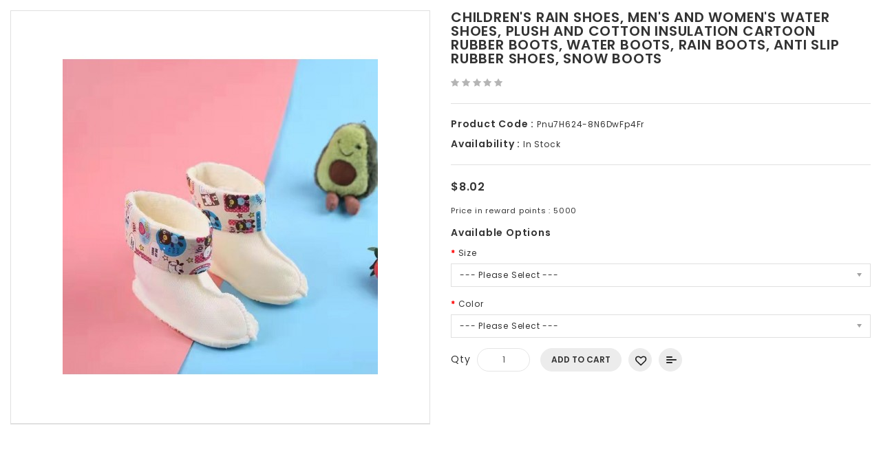

--- FILE ---
content_type: text/html; charset=utf-8
request_url: https://www.favourablevery.com/index.php?route=product/quick_view&product_id=183
body_size: 7580
content:
<!DOCTYPE html>
<!--[if IE]><![endif]-->
<!--[if IE 8 ]><html dir="ltr" lang="en" class="ie8"><![endif]-->
<!--[if IE 9 ]><html dir="ltr" lang="en" class="ie9"><![endif]-->
<!--[if (gt IE 9)|!(IE)]><!-->
<html dir="ltr" lang="en">
<!--<![endif]-->
<head>
<meta charset="UTF-8" />
<meta name="viewport" content="width=device-width, initial-scale=1">
<meta http-equiv="X-UA-Compatible" content="IE=edge">
<title>Children's Rain Shoes, Men's And Women's Water Shoes, Plush And Cotton Insulation Cartoon Rubber Boots, Water Boots, Rain Boots, Anti Slip Rubber Shoes, Snow Boots</title>
<base href="https://www.favourablevery.com/" />

<script src="catalog/view/javascript/jquery/jquery-2.1.1.min.js" type="text/javascript"></script>
<script src="catalog/view/javascript/bootstrap/js/bootstrap.min.js" type="text/javascript"></script>
<link href="catalog/view/javascript/font-awesome/css/font-awesome.min.css" rel="stylesheet" type="text/css" />
<link href="//fonts.googleapis.com/css?family=Open+Sans:400,400i,300,700" rel="stylesheet" type="text/css" />
<link href='//fonts.googleapis.com/css?family=Poppins:300,400,500,600,700' rel='stylesheet' type='text/css'>
<link href='//fonts.googleapis.com/css?family=Roboto:500,700,900,300,400' rel='stylesheet' type='text/css'>
<link href="catalog/view/theme/OPC080198_1/stylesheet/stylesheet.css" rel="stylesheet">

<link rel="stylesheet" type="text/css" href="catalog/view/theme/OPC080198_1/stylesheet/megnor/carousel.css" />
<link rel="stylesheet" type="text/css" href="catalog/view/theme/OPC080198_1/stylesheet/megnor/custom.css" />
<link rel="stylesheet" type="text/css" href="catalog/view/theme/OPC080198_1/stylesheet/megnor/bootstrap.min.css" />
<link rel="stylesheet" type="text/css" href="catalog/view/theme/OPC080198_1/stylesheet/megnor/lightbox.css" />
<link rel="stylesheet" type="text/css" href="catalog/view/theme/OPC080198_1/stylesheet/megnor/animate.css" />
<link rel="stylesheet" type="text/css" href="catalog/view/theme/OPC080198_1/stylesheet/megnor/search_suggestion.css" />
<link rel="stylesheet" type="text/css" href="catalog/view/javascript/jquery/magnific/magnific-popup.css" />


<link href="catalog/view/javascript/jquery/magnific/magnific-popup.css" type="text/css" rel="stylesheet" media="screen" />
<link href="catalog/view/javascript/jquery/datetimepicker/bootstrap-datetimepicker.min.css" type="text/css" rel="stylesheet" media="screen" />
<link href="catalog/view/javascript/jquery/ui/jquery-ui.css" type="text/css" rel="stylesheet" media="screen" />
<script charset="UTF-8" id="LA_COLLECT" src="//sdk.51.la/js-sdk-pro.min.js"></script>
<script>LA.init({id:"KI8JnOryexr0w2go",ck:"KI8JnOryexr0w2go"})</script>

<!-- Megnor www.templatemela.com - Start -->
<script type="text/javascript" src="catalog/view/javascript/megnor/custom.js"></script>
<script type="text/javascript" src="catalog/view/javascript/megnor/jstree.min.js"></script>
<script type="text/javascript" src="catalog/view/javascript/megnor/carousel.min.js"></script>
<script type="text/javascript" src="catalog/view/javascript/megnor/megnor.min.js"></script>
<script type="text/javascript" src="catalog/view/javascript/megnor/jquery.custom.min.js"></script>
<script type="text/javascript" src="catalog/view/javascript/megnor/jquery.formalize.min.js"></script>
<script type="text/javascript" src="catalog/view/javascript/lightbox/lightbox-2.6.min.js"></script>
<script type="text/javascript" src="catalog/view/javascript/megnor/tabs.js"></script>
<script type="text/javascript" src="catalog/view/javascript/megnor/jquery.elevatezoom.min.js"></script>
<script type="text/javascript" src="catalog/view/javascript/megnor/bootstrap-notify.min.js"></script>
<script type="text/javascript" src="catalog/view/javascript/megnor/jquery-migrate-1.2.1.min.js"></script>
<script type="text/javascript" src="catalog/view/javascript/megnor/jquery.easing.1.3.js"></script>
<script type="text/javascript" src="catalog/view/javascript/megnor/doubletaptogo.js"></script>
<script type="text/javascript" src="catalog/view/javascript/jquery/magnific/jquery.magnific-popup.min.js"></script>
<!-- Megnor www.templatemela.com - End -->


<script src="catalog/view/javascript/common.js" type="text/javascript"></script>
		<link href="https://www.favourablevery.com/index.php?route=product/product&amp;product_id=183" rel="canonical" />
		<link href="https://www.favourablevery.com/image/catalog/cart.png" rel="icon" />
	
<script src="catalog/view/javascript/jquery/magnific/jquery.magnific-popup.min.js" type="text/javascript"></script>
<script src="catalog/view/javascript/jquery/datetimepicker/moment.js" type="text/javascript"></script>
<script src="catalog/view/javascript/jquery/datetimepicker/bootstrap-datetimepicker.min.js" type="text/javascript"></script>
<script src="catalog/view/javascript/search_suggestion/search_suggestion.js" type="text/javascript"></script>
<script src="catalog/view/javascript/jquery/ui/jquery-ui.js" type="text/javascript"></script>
			
</head>


<body class="product-quick_view-183 layout-1">
<div class="content_header_top"> </div>
<nav id="top">
  <div class="container">
    <div class="content_header_topleft"> </div>
    <div id="top-links" class="nav pull-right">
	  	<div class="dropdown myaccount"><a href="https://www.favourablevery.com/index.php?route=account/account" title="My Account" class="dropdown-toggle" data-toggle="dropdown"><i class="fa fa-user"></i> <span class="hidden-xs hidden-sm hidden-md">My Account</span> <i class="fa fa-angle-down" aria-hidden="true"></i></a>
          <ul class="dropdown-menu dropdown-menu-right myaccount-menu">
                        <li><a href="https://www.favourablevery.com/index.php?route=account/register">Register</a></li>
            <li><a href="https://www.favourablevery.com/index.php?route=account/login">Login</a></li>
            <li><a href="https://www.favourablevery.com/index.php?route=account/wishlist" id="wishlist-total">Wish List (0)</a></li>
        	<li><a href="https://www.favourablevery.com/index.php?route=checkout/checkout">Checkout</a></li>
                      </ul>
        </div>
        <div class="lang-curr"><div class="pull-left">
<form action="https://www.favourablevery.com/index.php?route=common/currency/currency" method="post" enctype="multipart/form-data" id="form-currency">
  <div class="btn-group">
    <button class="btn btn-link dropdown-toggle" data-toggle="dropdown">
                            <strong>$</strong>
            <span class="hidden-xs hidden-sm hidden-md">Currency</span> <i class="fa fa-angle-down" aria-hidden="true"></i>
</button>
    <ul class="dropdown-menu currency-menu">
                  <li><button class="currency-select btn btn-link btn-block" type="button" name="EUR">€ Euro</button></li>
                        <li><button class="currency-select btn btn-link btn-block" type="button" name="GBP">£ Pound Sterling</button></li>
                        <li><button class="currency-select btn btn-link btn-block" type="button" name="USD">$ US Dollar</button></li>
                </ul>
  </div>
  <input type="hidden" name="code" value="" />
  <input type="hidden" name="redirect" value="https://www.favourablevery.com/index.php?route=product/quick_view&amp;product_id=183" />
</form>
</div>
</div>
   		</div>
  </div>
</nav>
<div class="header-container">
<header>
  <div class="container">
    <div class="row">
	<div class="header-main">
	<div class="header-left">
      <div class="col-sm-4 header-logo">
        <div id="logo">
                    <a href="https://www.favourablevery.com/index.php?route=common/home"><img src="https://www.favourablevery.com/image/catalog/logo/favourablevery.png" title="favourablevery.com" alt="favourablevery.com" class="img-responsive" /></a>
                  </div>
      </div>
	  </div>
	  
	<div class="header-right">	   
	  <div class="head-right-bottom">
      <div class="headertopright">
	   	</div>
	  </div>
	  <div class="head-right-top">
		<ul class="static_links">
		<li class="head-links"> <a href="https://www.favourablevery.com/index.php?route=common/home">Home</a></li>
		        			<li class="head-links"><a href="https://www.favourablevery.com/index.php?route=product/category&amp;path=4">Children's Martin Boots</a>
                        			<li class="head-links"><a href="https://www.favourablevery.com/index.php?route=product/category&amp;path=2">Children's Rain Shoes</a>
                        			<li class="head-links"><a href="https://www.favourablevery.com/index.php?route=product/category&amp;path=3">Children's walking shoes</a>
                		</ul>
	</div>
	  
      </div>
	  </div>
    </div>
  </div>
</header>
<nav class="nav-container" role="navigation">
<div class="nav-inner container">
<!-- ======= Menu Code START ========= -->
  <div class="col-sm-5 header-search">
	  <div id="search" class="input-group">
<div class="col-sm-3 sort">
          <select name="category_id" class="form-control">
            <option value="0">Categories</option>
                                    <option value="4">Children's Martin Boots</option>
                                                            <option value="2">Children's Rain Shoes</option>
                                                            <option value="3">Children's walking shoes</option>
                                              </select>
        </div>
<div id="searchbox">
<input type="text" name="search" value="" placeholder="Search Products Here" class="form-control input-lg search-autocomplete" />
<span class="input-group-btn">
<button type="button" class="btn btn-default btn-lg"><i class="fa fa-search"></i></button>
</span>
</div>

</div>

<script type="text/javascript">

/* Search */
	$('#search input[name=\'search\']').parent().find('button').on('click', function() {
		url = $('base').attr('href') + 'index.php?route=product/search';

		var search = $('.header-search input[name=\'search\']').val();

		if (search) {
			url += '&search=' + encodeURIComponent(search);
		}
		
		var search = $('.header-search input[name=\'search\']').prop('value');
	
		var category_id = $('.header-search select[name=\'category_id\']').prop('value');
	
		if (category_id > 0) {
			url += '&category_id=' + encodeURIComponent(category_id);
		}

		location = url;
	});

	$('#search input[name=\'search\']').on('keydown', function(e) {
		if (e.keyCode == 13) {
			$('.header-search input[name=\'search\']').parent().find('button').trigger('click');
		}
	});
	
	$('select[name=\'category_id\']').on('change', function() {
	if (this.value == '0') {
		$('input[name=\'sub_category\']').prop('disabled', true);
	} else {
		$('input[name=\'sub_category\']').prop('disabled', false);
	}
});

$('select[name=\'category_id\']').trigger('change');
</script>      </div>
	  <div class="col-sm-3 header-cart"><div id="cart" class="btn-group btn-block">
  <button type="button" data-toggle="dropdown" data-loading-text="Loading..." class="btn btn-inverse btn-block btn-lg dropdown-toggle"><i class="fa fa-shopping-cart"></i> <span id="cart-total">(0)</span></button>
  <ul class="dropdown-menu pull-right cart-menu">
        <li>
      <p class="text-center">Your shopping cart is empty!</p>
    </li>
      </ul>
</div>
</div>
</div>

<!--  =============================================== Mobile menu start  =============================================  -->
<div id="res-menu" class="main-menu nav-container1 container">
	<div class="nav-responsive"><span>Menu</span><div class="expandable"></div></div>
    <ul class="main-navigation">
          <li><a href="https://www.favourablevery.com/index.php?route=product/category&amp;path=4">Children's Martin Boots</a>
          </li>
        <li><a href="https://www.favourablevery.com/index.php?route=product/category&amp;path=2">Children's Rain Shoes</a>
          </li>
        <li><a href="https://www.favourablevery.com/index.php?route=product/category&amp;path=3">Children's walking shoes</a>
          </li>
    		<li><a href="https://www.favourablevery.com/index.php?route=product/manufacturer">Brands</a></li>
		<li><a href="https://www.favourablevery.com/index.php?route=information/contact">Contact Us</a></li>
		<li><a href="https://www.favourablevery.com/index.php?route=product/special">Specials</a></li>
	    </ul>
	</div>
<!--  ================================ Mobile menu end   ======================================   --> 
<!-- ======= Menu Code END ========= -->
</nav>  
</div>
 

<!-- ======= Quick view JS ========= -->
<script> 

function quickbox(){
 if ($(window).width() > 767) {
		$('.quickview-button').magnificPopup({
			type:'iframe',
			delegate: 'a',
			preloader: true,
			tLoading: 'Loading image #%curr%...',
		});
 }	
}
jQuery(document).ready(function() {quickbox();});
jQuery(window).resize(function() {quickbox();});

</script>
<div class="quickview">
<div class="quickview-container">
  
  
    <div id="content" class="productpage-quickview">      <div class="">
        <h2 class="page-title">Children's Rain Shoes, Men's And Women's Water Shoes, Plush And Cotton Insulation Cartoon Rubber Boots, Water Boots, Rain Boots, Anti Slip Rubber Shoes, Snow Boots</h2>
		        
	<div class="col-sm-6 product-left">
		<div class="product-info">
         	
	
	
    <div class="left product-image thumbnails">
            
	  <!-- Megnor Cloud-Zoom Image Effect Start -->
	  	<div class="image"><a class="thumbnail" title="Children's Rain Shoes, Men's And Women's Water Shoes, Plush And Cotton Insulation Cartoon Rubber Boots, Water Boots, Rain Boots, Anti Slip Rubber Shoes, Snow Boots"><img id="tmzoom" src="https://www.favourablevery.com/image/cache/productimg/O1CN01R70Cgr1O3kOLls8we_!!2215495351650-0-cib-458x599.jpg" data-zoom-image="https://www.favourablevery.com/image/cache/productimg/O1CN01R70Cgr1O3kOLls8we_!!2215495351650-0-cib-766x1000.jpg" title="Children's Rain Shoes, Men's And Women's Water Shoes, Plush And Cotton Insulation Cartoon Rubber Boots, Water Boots, Rain Boots, Anti Slip Rubber Shoes, Snow Boots" alt="Children's Rain Shoes, Men's And Women's Water Shoes, Plush And Cotton Insulation Cartoon Rubber Boots, Water Boots, Rain Boots, Anti Slip Rubber Shoes, Snow Boots" /></a></div> 
            	  	 			 
				  	  
  

	<!-- Megnor Cloud-Zoom Image Effect End-->
    </div>
    		
	</div>
        </div>

        <div class="col-sm-6 product-right">
          <h3 class="product-title">Children's Rain Shoes, Men's And Women's Water Shoes, Plush And Cotton Insulation Cartoon Rubber Boots, Water Boots, Rain Boots, Anti Slip Rubber Shoes, Snow Boots</h3>
		  
		            <div class="rating-wrapper">            
                                          <span class="fa fa-stack"><i class="fa fa-star off fa-stack-1x"></i></span>
                                                        <span class="fa fa-stack"><i class="fa fa-star off fa-stack-1x"></i></span>
                                                        <span class="fa fa-stack"><i class="fa fa-star off fa-stack-1x"></i></span>
                                                        <span class="fa fa-stack"><i class="fa fa-star off fa-stack-1x"></i></span>
                                                        <span class="fa fa-stack"><i class="fa fa-star off fa-stack-1x"></i></span>
                                          <a class="review-count" href="" onclick="$('a[href=\'#tab-review\']').trigger('click'); return false;">0 reviews</a><a class="write-review" href="" onclick="$('a[href=\'#tab-review\']').trigger('click'); return false;"><i class="fa fa-pencil"></i> Write a review</a>
		  </div>
          		  
          <ul class="list-unstyled attr">
                        <li><span>Product Code :</span> Pnu7H624-8N6DwFp4Fr</li>
                        <li><span>Availability :</span> In Stock</li>
          </ul>
                    <ul class="list-unstyled price">
                        <li>
              <h3 class="product-price">$8.02</h3>
            </li>
                                                <li class="rewardpoint">Price in reward points : 5000</li>
                                  </ul>
                    <div id="product2">
                        <!--<hr>-->
            <h3 class="product-option">Available Options</h3>
                                    <div class="form-group required">
              <label class="control-label" for="input-option280">Size</label>
              <select name="option[280]" id="input-option280" class="form-control">
                <option value=""> --- Please Select --- </option>
                                <option value="2260">Internal length 16.0cm (size 27)                                </option>
                                <option value="2261">Internal length 17.0cm (size 28)                                </option>
                                <option value="2262">Inner length 18.0cm (size 29)                                </option>
                                <option value="2263">Inner length 19.0cm (size 30)                                </option>
                                <option value="2259">Internal length 15.0cm (size 26)                                </option>
                              </select>
            </div>
                                                
                                                                                                            <div class="form-group required">
              <label class="control-label" for="input-option279">Color</label>
              <select name="option[279]" id="input-option279" class="form-control">
                <option value=""> --- Please Select --- </option>
                                <option value="2255">Sky Blue - Unicorn (Cotton Added - Detachable)                                </option>
                                <option value="2249">Pink Unicorn (Cotton Free)                                </option>
                                <option value="2256">Yellow - Unicorn (cotton added - detachable)                                </option>
                                <option value="2250">Sky Blue Unicorn (Cotton Free)                                </option>
                                <option value="2257">Yellow - Cotton cover (easy to clean)                                </option>
                                <option value="2251">Yellow Unicorn (Cotton free)                                </option>
                                <option value="2258">Cotton cover (optional color)                                </option>
                                <option value="2252">Pink - Cotton cover (easy to clean)                                </option>
                                <option value="2253">Sky Blue - Cotton Cover (Easy to Clean)                                </option>
                                <option value="2254">Pink - Unicorn (cotton added - detachable)                                </option>
                              </select>
            </div>
                                                
                                                                                                                        <div class="form-group qty">
              <label class="control-label" for="input-quantity">Qty</label>
              <input type="text" name="quantity" value="1" size="2" id="input-quantity" class="form-control" />
              <input type="hidden" name="product_id" value="183" />
              <!--<br />-->
              <button type="button" id="button-cart2" data-loading-text="Loading..." class="btn btn-primary btn-lg btn-block">Add to Cart</button>
			  <!--<div class="btn-group">-->
            <button type="button" data-toggle="tooltip" class="btn btn-default wishlist" title="Add to Wish List" onclick="wishlist.add('183');">Add to Wish List</button>
            <button type="button" data-toggle="tooltip" class="btn btn-default compare" title="Add to Compare" onclick="compare.add('183');">Add to Compare</button>
          <!--</div>-->
			  
            </div>
                      </div>
		  
		    
		  
                     
            <!-- AddThis Button BEGIN -->
            <div class="addthis_toolbox addthis_default_style" data-url="https://www.favourablevery.com/index.php?route=product/product&amp;product_id=183"><a class="addthis_button_facebook_like" fb:like:layout="button_count"></a> <a class="addthis_button_tweet"></a> <a class="addthis_button_pinterest_pinit"></a> <a class="addthis_counter addthis_pill_style"></a></div>
            <script type="text/javascript" src="//s7.addthis.com/js/300/addthis_widget.js#pubid=ra-515eeaf54693130e"></script> 
            <!-- AddThis Button END --> 	
		</div>
	
		</div>
		</div>
		
          
	
     
    
	</div>
	</div>
</div>
<script type="text/javascript"><!--
$('select[name=\'recurring_id\'], input[name="quantity"]').change(function(){
	$.ajax({
		url: 'index.php?route=product/product/getRecurringDescription',
		type: 'post',
		data: $('input[name=\'product_id\'], input[name=\'quantity\'], select[name=\'recurring_id\']'),
		dataType: 'json',
		beforeSend: function() {
			$('#recurring-description').html('');
		},
		success: function(json) {
			$('.alert, .text-danger').remove();

			if (json['success']) {
				$('#recurring-description').html(json['success']);
			}
		}
	});
});
//--></script>
<script type="text/javascript"><!--
$('#button-cart2').on('click', function() {
	$.ajax({
		url: 'index.php?route=checkout/cart/add',
		type: 'post',
		data: $('#product2 input[type=\'text\'], #product2 input[type=\'hidden\'], #product2 input[type=\'radio\']:checked, #product2 input[type=\'checkbox\']:checked, #product2 select, #product2 textarea'),
		dataType: 'json',
		beforeSend: function() {
			$('#button-cart2').button('loading');
		},
		complete: function() {
			$('#button-cart2').button('reset');
		},
		success: function(json) {
			$('.alert, .text-danger').remove();
			$('.form-group').removeClass('has-error');

			if (json['error']) {
				if (json['error']['option']) {
					for (i in json['error']['option']) {
						var element = $('#input-option' + i.replace('_', '-'));

						if (element.parent().hasClass('input-group')) {
							element.parent().before('<div class="text-danger">' + json['error']['option'][i] + '</div>');
						} else {
							element.before('<div class="text-danger">' + json['error']['option'][i] + '</div>');
						}
					}
				}

				if (json['error']['recurring']) {
					$('select[name=\'recurring_id\']').after('<div class="text-danger">' + json['error']['recurring'] + '</div>');
				}

				// Highlight any found errors
				$('.text-danger').parent().addClass('has-error');
			}

			if (json['success']) {		
				if (parent) {
				
				parent.$.notify({
					message: json['success'],
					target: '_blank'
				},{
					// settings
					element: 'body',
					position: null,
					type: "info",
					allow_dismiss: true,
					newest_on_top: false,
					placement: {
						from: "top",
						align: "center"
					},
					offset: 0,
					spacing: 10,
					z_index: 2031,
					delay: 5000,
					timer: 1000,
					url_target: '_blank',
					mouse_over: null,
					animate: {
						enter: 'animated fadeInDown',
						exit: 'animated fadeOutUp'
					},
					onShow: null,
					onShown: null,
					onClose: null,
					onClosed: null,
					icon_type: 'class',
					template: '<div data-notify="container" class="col-xs-11 col-sm-3 alert alert-success" role="alert">' +
						'<button type="button" aria-hidden="true" class="close" data-notify="dismiss">&nbsp;&times;</button>' +
						'<span data-notify="message"><i class="fa fa-check-circle"></i>&nbsp; {2}</span>' +
						'<div class="progress" data-notify="progressbar">' +
							'<div class="progress-bar progress-bar-success" role="progressbar" aria-valuenow="0" aria-valuemin="0" aria-valuemax="100" style="width: 0%;"></div>' +
						'</div>' +
						'<a href="{3}" target="{4}" data-notify="url"></a>' +
					'</div>' 
				});
					
					parent.$('#cart > button').html('<i class="fa fa-shopping-cart"></i> ' + json['total']);
								
					parent.$('#cart > ul').load('index.php?route=common/cart/info ul li');
					
				} else {
					
					$('#cart > button').html('<i class="fa fa-shopping-cart"></i> ' + json['total']);
					
					$('#cart > ul').load('index.php?route=common/cart/info ul li');
					
				};
				
				

				//$('html, body').animate({ scrollTop: 0 }, 'slow');

				
			}
		}
	});
});
//--></script>
<script type="text/javascript"><!--
$('.date').datetimepicker({
	pickTime: false
});

$('.datetime').datetimepicker({
	pickDate: true,
	pickTime: true
});

$('.time').datetimepicker({
	pickDate: false
});

$('button[id^=\'button-upload\']').on('click', function() {
	var node = this;

	$('#form-upload').remove();

	$('body').prepend('<form enctype="multipart/form-data" id="form-upload" style="display: none;"><input type="file" name="file" /></form>');

	$('#form-upload input[name=\'file\']').trigger('click');

	if (typeof timer != 'undefined') {
    	clearInterval(timer);
	}

	timer = setInterval(function() {
		if ($('#form-upload input[name=\'file\']').val() != '') {
			clearInterval(timer);

			$.ajax({
				url: 'index.php?route=tool/upload',
				type: 'post',
				dataType: 'json',
				data: new FormData($('#form-upload')[0]),
				cache: false,
				contentType: false,
				processData: false,
				beforeSend: function() {
					$(node).button('loading');
				},
				complete: function() {
					$(node).button('reset');
				},
				success: function(json) {
					$('.text-danger').remove();

					if (json['error']) {
						$(node).parent().find('input').after('<div class="text-danger">' + json['error'] + '</div>');
					}

					if (json['success']) {
						alert(json['success']);

						$(node).parent().find('input').val(json['code']);
					}
				},
				error: function(xhr, ajaxOptions, thrownError) {
					alert(thrownError + "\r\n" + xhr.statusText + "\r\n" + xhr.responseText);
				}
			});
		}
	}, 500);
});
//--></script>
<script type="text/javascript"><!--
$('#review').delegate('.pagination a', 'click', function(e) {
  e.preventDefault();

    $('#review').fadeOut('slow');

    $('#review').load(this.href);

    $('#review').fadeIn('slow');
});

$('#review').load('index.php?route=product/product/review&product_id=183');

$('#button-review').on('click', function() {
	$.ajax({
		url: 'index.php?route=product/product/write&product_id=183',
		type: 'post',
		dataType: 'json',
		data: $("#form-review").serialize(),
		beforeSend: function() {
			$('#button-review').button('loading');
		},
		complete: function() {
			$('#button-review').button('reset');
		},
		success: function(json) {
			$('.alert-success, .alert-danger').remove();

			if (json['error']) {
				$('#review').after('<div class="alert alert-danger"><i class="fa fa-exclamation-circle"></i> ' + json['error'] + '</div>');
			}

			if (json['success']) {
				$('#review').after('<div class="alert alert-success"><i class="fa fa-check-circle"></i> ' + json['success'] + '</div>');

				$('input[name=\'name\']').val('');
				$('textarea[name=\'text\']').val('');
				$('input[name=\'rating\']:checked').prop('checked', false);
			}
		}
	});
});

//$(document).ready(function() {
//	$('.thumbnails').magnificPopup({
//		type:'image',
//		delegate: 'a',
//		gallery: {
//			enabled:true
//		}
//	});
//});


$(document).ready(function() {
if ($(window).width() > 767) {
		$("#tmzoom").elevateZoom({
				
				gallery:'additional-carousel',
				//inner zoom				 
								 
				zoomType : "inner", 
				cursor: "crosshair" 
				
				/*//tint
				
				tint:true, 
				tintColour:'#F90', 
				tintOpacity:0.5
				
				//lens zoom
				
				zoomType : "lens", 
				lensShape : "round", 
				lensSize : 200 
				
				//Mousewheel zoom
				
				scrollZoom : true*/
				
				
			});
		var z_index = 0;
     			    		
     			    		$(document).on('click', '.thumbnail', function () {
     			    		  $('.thumbnails').magnificPopup('open', z_index);
     			    		  return false;
     			    		});
			    		
     			    		$('.additional-carousel a').click(function() {
     			    			var smallImage = $(this).attr('data-image');
     			    			var largeImage = $(this).attr('data-zoom-image');
     			    			var ez =   $('#tmzoom').data('elevateZoom');	
     			    			$('.thumbnail').attr('href', largeImage);  
     			    			ez.swaptheimage(smallImage, largeImage); 
     			    			z_index = $(this).index('.additional-carousel a');
     			    			return false;
     			    		});
			
	}else{
		$(document).on('click', '.thumbnail', function () {
		$('.thumbnails').magnificPopup('open', 0);
		return false;
		});
	}
});
$(document).ready(function() {     
	$('.thumbnails').magnificPopup({
		delegate: 'a.elevatezoom-gallery',
		type: 'image',
		tLoading: 'Loading image #%curr%...',
		mainClass: 'mfp-with-zoom',
		gallery: {
			enabled: true,
			navigateByImgClick: true,
			preload: [0,1] // Will preload 0 - before current, and 1 after the current image
		},
		image: {
			tError: '<a href="%url%">The image #%curr%</a> could not be loaded.',
			titleSrc: function(item) {
				return item.el.attr('title');
			}
		}
	});
});

$('#tabs a').tabs();
$('#custom_tab a').tabs();
$('#top').remove();
$('.top_button').remove();


//--></script>
<footer>
<div class="content_footer_top">
 <div class="news-box container">
  <div class="row">
    
  </div> 
 </div> 
</div>
  <div id="footer" class="container">
  <div class="row">
  <div class="top-inner"></div> 
	<div class="footer-blocks">
	  	        <div id="info" class="col-sm-3 column">
        <h5>Information</h5>
        <ul class="list-unstyled">
                    <li><a href="https://www.favourablevery.com/index.php?route=information/information&amp;information_id=7">Returns Policy</a></li>
                    <li><a href="https://www.favourablevery.com/index.php?route=information/information&amp;information_id=4">About Us</a></li>
                    <li><a href="https://www.favourablevery.com/index.php?route=information/information&amp;information_id=6">Shipping Methods</a></li>
                    <li><a href="https://www.favourablevery.com/index.php?route=information/information&amp;information_id=3">Privacy Policy</a></li>
                    <li><a href="https://www.favourablevery.com/index.php?route=information/information&amp;information_id=5">Terms &amp; Conditions</a></li>
                  </ul>
      </div>
      	  
	  
	  <div id="extra-link" class="col-sm-3 column">
        <h5>Extras</h5>
        <ul class="list-unstyled">
          <li><a href="https://www.favourablevery.com/index.php?route=product/special">Specials</a></li>
		  <li><a href="https://www.favourablevery.com/index.php?route=account/newsletter">Newsletter</a></li>
		  <li><a href="https://www.favourablevery.com/index.php?route=information/contact">Contact Us</a></li> 
        </ul>
      </div>
	  
	  
	  <div class="col-sm-3 column">
        <h5>My Account</h5>
        <ul class="list-unstyled">
          <li><a href="https://www.favourablevery.com/index.php?route=account/account">My Account</a></li>
          <li><a href="https://www.favourablevery.com/index.php?route=account/order">Order History</a></li>
          <li><a href="https://www.favourablevery.com/index.php?route=account/wishlist">Wish List</a></li> 
		  <li><a href="https://www.favourablevery.com/index.php?route=account/return/add">Returns</a></li>
		  <li><a href="https://www.favourablevery.com/index.php?route=account/download">Downloads</a></li>
        </ul>
      </div>

	 
	  </div>
	  
	  <div class="content_footer_bottom">
	  <div class="manufacture_block">
					</div>
	  
	  </div>
	
		   
    </div>
    <!--<hr>-->
	
  </div>
  <div class="bottomfooter">
        <div class="container">
		 <div class="row">
        		<p class="powered">Copyright &copy; 2026 Favourablevery.com . All Right Reserved.</p> 
		 
		</div>
      </div>  
	</div>

</footer>

<!--
OpenCart is open source software and you are free to remove the powered by OpenCart if you want, but its generally accepted practise to make a small donation.
Please donate via PayPal to donate@opencart.com
//--> 

<!-- Theme created by Welford Media for OpenCart 2.0 www.welfordmedia.co.uk -->

<script defer src="https://static.cloudflareinsights.com/beacon.min.js/vcd15cbe7772f49c399c6a5babf22c1241717689176015" integrity="sha512-ZpsOmlRQV6y907TI0dKBHq9Md29nnaEIPlkf84rnaERnq6zvWvPUqr2ft8M1aS28oN72PdrCzSjY4U6VaAw1EQ==" data-cf-beacon='{"version":"2024.11.0","token":"df04f9af59c04dc59aa41bdb7a3a2d33","r":1,"server_timing":{"name":{"cfCacheStatus":true,"cfEdge":true,"cfExtPri":true,"cfL4":true,"cfOrigin":true,"cfSpeedBrain":true},"location_startswith":null}}' crossorigin="anonymous"></script>
</body></html><style>
nav, header {
    display: none;
}
.content_product_block { display:none; }
.content_header_top, .page-title  { display:none; }

footer {
    display: none;
}
.content-top-breadcum {
    display: none;
}
#powered {
    display: none;
}
#container {
    width: 850px;
}
.top_button { display:none !important; }

</style>


--- FILE ---
content_type: text/css
request_url: https://www.favourablevery.com/catalog/view/theme/OPC080198_1/stylesheet/megnor/search_suggestion.css
body_size: 453
content:
.ui-autocomplete {
    z-index: 99 !important;
}
.ui-menu-item{
    text-align:left;
    overflow: hidden;
}
.ui-menu-item a {
    overflow: hidden;
}
.ui-autocomplete .product-list	.image {
    float: left;
    margin-right: 5px;	
    margin-bottom: 0;
}
.ui-autocomplete .product-list	.image img {
    border: 1px solid #E7E7E7;
    padding: 0;
}
.ui-autocomplete .product-list	.name {
    color: #38B0E3;
    font-weight: bold;
    text-decoration: none;
    height: 20px;
    overflow: hidden;    
    margin: 0;
    padding: 0;
    border: 0;
}
.ui-autocomplete .product-list	.price,
.ui-autocomplete .product-list	.price-new {
    height: 20px;
    overflow: hidden;
    float: none;
    margin: 0;
    padding: 0;
    border: 0;
    text-align: left;
	font-weight: bold;
}
.ui-autocomplete .product-list	.price-new {
	margin-left: 5px;
}
.ui-autocomplete .product-list	.price-old {
	font-weight: normal;
	color: #999;
	text-decoration: line-through;
}
.ui-autocomplete .product-list	.price-old {
    margin-right: 2px;
} 
.ui-autocomplete .product-list	.description,
.ui-autocomplete .product-list	.attributes {
    margin: 0;
    padding: 0;
    overflow: hidden;
    clear: both;
}    
.ui-autocomplete .ui-state-focus div {
	font-weight: normal;
}

.ui-widget-content {
border: 1px solid #e5e5e5;
background: #fff;
color: #707070;
z-index:12345 ;
}
.ui-autocomplete li:hover .name{color:#f02640;}
.ui-autocomplete .price-new{float:left; padding:0 !important;}
.ui-autocomplete .price{font-weight:bold; color:#1e1f22;}
.ui-autocomplete .ui-state-focus .price,
.ui-autocomplete .ui-state-hover .price
{
color: #1e1f22;
font-weight:bold;
}
.ui-autocomplete .name, .ui-autocomplete .price{padding:0 !important ;}
.ui-autocomplete .name{margin-bottom:4px ;}
.ui-menu-item{margin-bottom:5px !important ;}
.ui-autocomplete li:last-child div{padding:0 ;}
.ui-autocomplete li:last-child{margin-bottom:0 !important;}

.ui-autocomplete .ui-menu-item,
.ui-autocomplete .ui-menu-item div,
.ui-autocomplete .ui-menu-item span {
margin: 0;
padding: 5px 10px;
border: 0;
text-align:left;
overflow: hidden;
}
.ui-autocomplete .ui-menu-item span {
margin-right: 5px;
}
.ui-autocomplete .ui-menu-item .label {
font-weight: bold;
color: black;
}
.ui-autocomplete .price-old {
margin-right: 2px !important;
color:#b5b5b5;
font-weight:normal;
font-size:13px;
padding:0 !important;
text-decoration: line-through;
}
.ui-autocomplete .price-new {
font-weight: bold;
float:left;
padding:0 !imporatant;
}

.ui-autocomplete {
z-index: 99 !important;
}
.ui-autocomplete .name{
	color: #707070;
	font-weight: normal;
	text-decoration: none;
	height: 20px;
	font-size:14px;
	text-transform:capitalize;
}
.ui-autocomplete .price{
	padding:0px;
}